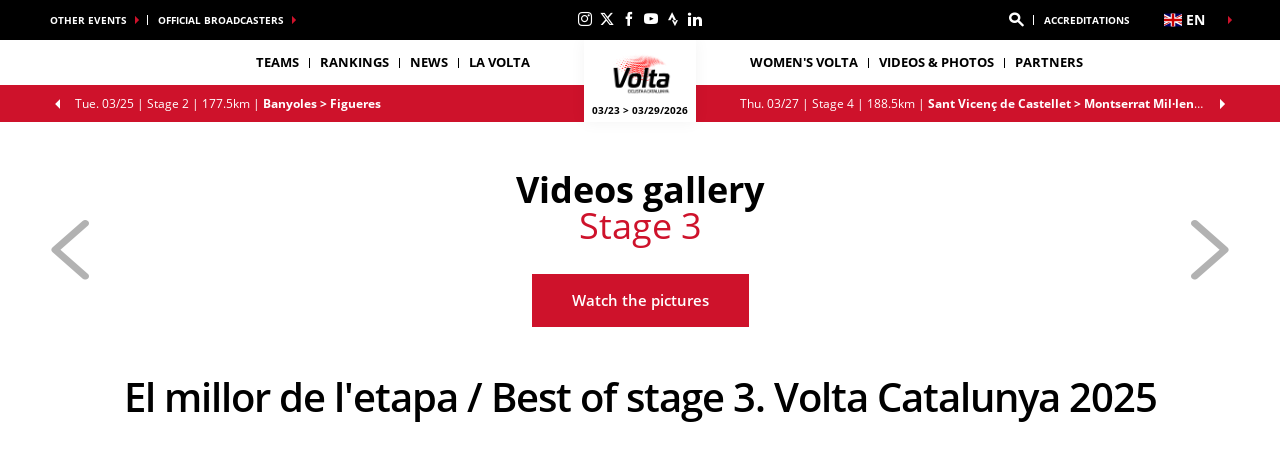

--- FILE ---
content_type: text/html; charset=UTF-8
request_url: https://www.voltacatalunya.cat/en/stage-3/video-gallery
body_size: 10171
content:
<!DOCTYPE html>
<html lang="en">
<head>
    <meta charset="utf-8" />
    <title>Videos Gallery stage Stage 3 - Viladecans The Style Outlets > La Molina  - Volta Ciclista a Catalunya 2025</title>
    <meta name="description" content="Official website of Volta Ciclista a Catalunya" />
<meta name="viewport" content="width=device-width, initial-scale=1" />
<meta name="image" content="https://www.voltacatalunya.cat/img/global/logo.png" />
<meta name="lang" content="en" />
<meta name="race" content="vcc" />
<meta name="year" content="2025" />
<meta name="pageKey" content="galerie::videos::etape-3" />
<meta property="viewport" content="width=device-width, initial-scale=1, minimum-scale=1, maximum-scale=1, user-scalable=no" />
<meta property="og:image" content="https://www.voltacatalunya.cat/img/global/logo-og.png" />
<meta property="og:type" content="website" />
<meta property="og:site-name" content="La Volta Ciclista a Catalunya 2025" />
<meta property="og:url" content="https://www.voltacatalunya.cat/en/stage-3/video-gallery" />
<meta property="og:title" content="Videos Gallery stage Stage 3 - Viladecans The Style Outlets &gt; La Molina  - Volta Ciclista a Catalunya 2025" />
<meta property="og:description" content="Official website of Volta Ciclista a Catalunya" />


            <link rel="icon" type="image/png" sizes="32x32" href="/favicon-32x32.png">
<link rel="icon" type="image/png" sizes="16x16" href="/favicon-16x16.png">
<link rel="shortcut icon" href="/favicon.ico" />
<link rel="apple-touch-icon" sizes="180x180" href="/apple-touch-icon.png" />
<meta name="apple-mobile-web-app-title" content="vcc" />
<link rel="manifest" href="/manifest.json" crossorigin="use-credentials"/>

    
    <!--[if lte IE 8]>
    <script src="http://html5shiv.googlecode.com/svn/trunk/html5.js"></script><![endif]-->

                <!-- Google Tag Manager -->
    <script>(function(w,d,s,l,i){w[l]=w[l]||[];w[l].push({'gtm.start':
                new Date().getTime(),event:'gtm.js'});var f=d.getElementsByTagName(s)[0],
            j=d.createElement(s),dl=l!='dataLayer'?'&l='+l:'';j.async=true;j.src=
            'https://www.googletagmanager.com/gtm.js?id='+i+dl;f.parentNode.insertBefore(j,f);
        })(window,document,'script','dataLayer','GTM-WN5XRZT');</script>
    <!-- End Google Tag Manager -->

    
    <script>
        var customEvents = {};
        window.fbAsyncInit = function () {
            // init the FB JS SDK

            FB.init({
                appId: 454906931320498,
                status: true,
                xfbml: true
            });
        };

        // Load the SDK asynchronously
        (function (d, s, id) {
            var js, fjs = d.getElementsByTagName(s)[0];
            if (d.getElementById(id)) {
                return;
            }
            js = d.createElement(s);
            js.id = id;
            js.src = "//connect.facebook.net/en_US/all.js";
            fjs.parentNode.insertBefore(js, fjs);
        }(document, 'script', 'facebook-jssdk'));

        function checkCookieForRedirect() {
            document.body.style.display = 'none';
            if (document.body.className.includes('hide-admin') && localStorage.getItem('_lang')) {
                localStorage.removeItem('_lang')
            }
            const lang = localStorage.getItem('_lang');
            if (/^\/[a-zA-Z]{2}(?:.+|$)/.test(window.location.pathname) && /^[a-zA-Z]{2}$/.test(lang)) {
                if (!(new RegExp('^\/' + lang + '(?:.+|$)')).test(window.location.pathname)) {
                    var link = document.querySelector('.header__lang__menu .nav__link[data-lang='+lang+']');
                    if (link) {
                        link = `${link.href}${window.location.search}`;
                        window.location.href = link;
                        return;
                    }
                }
            }
            document.body.style.display = 'block';
        }

        window.translations = {
            slidePrev: 'Previous slide',
            slideNext: 'Next slide'
        };
    </script>

    <!--<link href="https://fonts.googleapis.com/css?family=Open+Sans:400,400i,600,600i,700,700i" rel="stylesheet">-->
            <link rel="preload" href="/dist/js/scripts.jquery.6a7766d.js" as="script">
        <link rel="preload" href="/dist/css/4.style.63e60b2.css" as="style">
        <link rel="preload" href="/dist/css/10.style.9845746.css" as="style">
        <link rel="preload" href="/dist/css/7.style.a0bfc2f.css" as="style">
        <link rel="preload" href="/dist/js/scripts.vendor.9845746.js" as="script">
                    <link rel="preload" href="/dist/js/scripts.runtime.9505d11.js" as="script">
            <link rel="preload" href="/dist/js/scripts.vendors.90b9a54.js" as="script">
                <link rel="preload" href="/dist/js/scripts.main.a0bfc2f.js" as="script">
        <link href="/dist/css/4.style.63e60b2.css" rel="stylesheet">
        <link href="/dist/css/10.style.9845746.css" rel="stylesheet">
        <link href="/dist/css/7.style.a0bfc2f.css" rel="stylesheet">
            
            
<script>
    // Appel asynchrone au tag DFP
    var googletag = googletag || {};
    googletag.cmd = googletag.cmd || [];
    (function() {
        var gads = document.createElement("script");
        gads.async = true;
        gads.type = "text/javascript";
        var useSSL = "https:" == document.location.protocol;
        gads.src = (useSSL ? "https:" : "http:") + "//www.googletagservices.com/tag/js/gpt.js";
        var node =document.getElementsByTagName("script")[0];
        node.parentNode.insertBefore(gads, node);
    })();
    googletag.cmd.push(function() {

        var mp_bannierehaute = googletag.sizeMapping().
        addSize([0, 0], [[1, 1],[320, 50],[320, 100]]).
        addSize([728, 500], [[1, 1],[728, 90]]). // Tablet
        addSize([1000, 500], [[1, 1],[728, 90],[1000, 90],[1000, 250]]). // Desktop
        build();

        var AdUnit = '/366560878/ASO/VOLTA-CATALUNYA';
        googletag.defineSlot(AdUnit, [1, 1], 'dfp_banniere-haute').setTargeting('position', 'BANNIERE-HAUTE').defineSizeMapping(mp_bannierehaute).addService(googletag.pubads());
        googletag.defineSlot(AdUnit, [1, 1], 'dfp_banniere-basse').setTargeting('position', 'BANNIERE-BASSE').defineSizeMapping(mp_bannierehaute).addService(googletag.pubads());
        googletag.defineSlot(AdUnit, [1, 1], 'dfp_banniere-1').setTargeting('position', 'BANNIERE-1').defineSizeMapping(mp_bannierehaute).addService(googletag.pubads());
        googletag.defineSlot(AdUnit, [1, 1], 'dfp_banniere-2').setTargeting('position', 'BANNIERE-2').defineSizeMapping(mp_bannierehaute).addService(googletag.pubads());
        googletag.defineSlot(AdUnit, [1, 1], 'dfp_banniere-3').setTargeting('position', 'BANNIERE-3').defineSizeMapping(mp_bannierehaute).addService(googletag.pubads());
        googletag.defineSlot(AdUnit, [1, 1], 'dfp_banniere-cadet').setTargeting('position', 'BANNIERE-HAUTE').setTargeting('rubrique', 'cadet').defineSizeMapping(mp_bannierehaute).addService(googletag.pubads());
        googletag.defineSlot(AdUnit, [1, 1], 'dfp_banniere-jaune').setTargeting('position', 'BANNIERE-HAUTE').setTargeting('rubrique', 'maillotjaune').defineSizeMapping(mp_bannierehaute).addService(googletag.pubads());
        googletag.defineSlot(AdUnit, [1, 1], 'dfp_banniere-pois').setTargeting('position', 'BANNIERE-HAUTE').setTargeting('rubrique', 'maillotpois').defineSizeMapping(mp_bannierehaute).addService(googletag.pubads());
        googletag.defineSlot(AdUnit, [1, 1], 'dfp_banniere-vert').setTargeting('position', 'BANNIERE-HAUTE').setTargeting('rubrique', 'maillotvert').defineSizeMapping(mp_bannierehaute).addService(googletag.pubads());
        googletag.defineSlot(AdUnit, [1, 1], 'dfp_banniere-blanc').setTargeting('position', 'BANNIERE-HAUTE').setTargeting('rubrique', 'maillotblanc').defineSizeMapping(mp_bannierehaute).addService(googletag.pubads());
        googletag.defineSlot(AdUnit, [1, 1], 'dfp_banniere-securite').setTargeting('position', 'BANNIERE-HAUTE').setTargeting('rubrique', 'securite').defineSizeMapping(mp_bannierehaute).addService(googletag.pubads());
        googletag.defineSlot(AdUnit, [1, 1], 'dfp_banniere-surlaroute').setTargeting('position', 'BANNIERE-HAUTE').setTargeting('rubrique', 'surlaroute').defineSizeMapping(mp_bannierehaute).addService(googletag.pubads());
        googletag.defineSlot(AdUnit, [[300,250]], 'dfp_pave-1').setTargeting('position', 'PAVE-1').addService(googletag.pubads());
        googletag.defineSlot(AdUnit, [[300,250]], 'dfp_pave-2').setTargeting('position', 'PAVE-2').addService(googletag.pubads());
        googletag.defineSlot(AdUnit, [[300,250]], 'dfp_pave-3').setTargeting('position', 'PAVE-3').addService(googletag.pubads());
        googletag.defineSlot(AdUnit, [[300,250]], 'dfp_pave-4').setTargeting('position', 'PAVE-4').addService(googletag.pubads());
        googletag.defineSlot(AdUnit, [[300,250]], 'dfp_pave-5').setTargeting('position', 'PAVE-5').addService(googletag.pubads());
        googletag.defineSlot(AdUnit, [[300,250]], 'dfp_pave-6').setTargeting('position', 'PAVE-6').addService(googletag.pubads());
        googletag.defineSlot(AdUnit, [[300,250]], 'dfp_pave-7').setTargeting('position', 'PAVE-7').addService(googletag.pubads());
        googletag.defineSlot(AdUnit, [[300,250]], 'dfp_chronometreur').setTargeting('position', 'CHRONOMETREUR').addService(googletag.pubads());
        googletag.defineSlot(AdUnit, [[1,1]], 'dfp_background').setTargeting('position', 'BACKGROUND').addService(googletag.pubads());
        
        /* Capping */

        // set interstitiel if not capped
        (function() {
            const CAPPING_KEY = 'interstitielClosedAt';
            const CAPPING_DELAY = 60 * 60 * 1000;
            const ts = localStorage.getItem(CAPPING_KEY);
            const isCapped = ts && (Date.now() - parseInt(ts, 10) < CAPPING_DELAY);

            if (!isCapped) {
                googletag.defineOutOfPageSlot(AdUnit, 'dfp_interstitiel')
                  .setTargeting('position', 'INTERSTITIEL')
                  .addService(googletag.pubads());
            } else {
                console.log('[DFP] Interstitiel no loaded : capping ON');
            }
        })();

        // set capping event on close
        document.body.addEventListener('click', function(event) {
            const close = event.target.closest('#croixFermee');
            if (close) {
                localStorage.setItem('interstitielClosedAt', Date.now().toString());
                console.log('[DFP] Interstitiel closed : capping saved');
            }
        });
        
        // Targeting key/value
        googletag.pubads().setTargeting('lang', 'EN');
        googletag.pubads().setTargeting('pagetype', 'DEFAULT');
                googletag.pubads().setTargeting('xtpage', ['galerie', 'videos', '[StageRaw]']);

        if (window.location.hash !== '') {
            googletag.pubads().setTargeting('preview', window.location.hash.replace('#',''));
        }
        
        // Targeting general
        googletag.pubads().collapseEmptyDivs(true);
        googletag.pubads().enableSingleRequest();
        // googletag.pubads().disableInitialLoad();
        googletag.enableServices();
    });
</script>


            
            
                        
    <link rel="alternate" hreflang="es" href="/es/etapa-3/galeria-video"/>
                        
    <link rel="alternate" hreflang="ca" href="/ca/l-etapa-3/galeria-de-v%C3%ADdeo"/>

    
</head>


<body class="page gallery stage is-piano-analytics has-countdown"
data-countdown="2026/03/23 12:30:00" data-timezone="Europe/Madrid"
data-cookie-referer="_page_alias_cycling_sports_bundle_stage_video_gallery"
    data-privacy="true"
data-analytics-site="595821"
data-analytics-page="galerie::videos::etape-3"
>


        <!-- Google Tag Manager (noscript) -->
    <noscript><iframe src="https://www.googletagmanager.com/ns.html?id=GTM-WN5XRZT"
                      height="0" width="0" style="display:none;visibility:hidden"></iframe></noscript>
    <!-- End Google Tag Manager (noscript) -->


                 

                        

<aside id="aside-menu" class="burgerMenu hidden--lg js-burger">
    <script>
        if (window.innerWidth >= 1280) {
            var $asideMenu = document.getElementById('aside-menu');
            $asideMenu.remove();
        }
    </script>
    <div class="burgerMenu__scroll">
        <div class="burgerMenu__header hidden--lg">
            <div class="is-left">
                <a class="burgerButton burgerButton--close is-ibl js-burger-button">
                    <span class="burgerButton__bar burgerButton__bar--1"></span>
                    <span class="burgerButton__bar burgerButton__bar--2"></span>
                    <span class="burgerButton__bar burgerButton__bar--3"></span>
                </a>
                <h2 class="burgerMenu__title is-ibl">Menu</h2>
            </div>
            <div class="is-right">
                
        
<a class="burgerMenu__logo" href="/" title="Home">
    <img class="lazyItem js-lazy"
        src="[data-uri]"
        data-src="/img/dyn/event/1.png|/img/dyn/event/1@2x.png"
        alt="vcc" width="75">
</a>
            </div>
        </div>
                    
<form role="search" action="/en/search/*query*" method="GET" class="nav__search__form search">
    <a role="button" aria-label="Search" class="nav__search__icon js-btn-search icon icon--search" href="#" data-xtclick="header-top::nav-search::search" data-clicktype="A"></a>
    <input class="nav__search__input" role="searchbox" aria-label="Enter your search" type="text" name="q" placeholder="Search">
</form>
                <div class="burgerMenu__section">
            <div class="header__navigation" role="navigation">
                                      <ul class="nav">
                                    
            
                                        
                                                    <li class="dropdown nav__item js-dropdown-subnav">
    <a class="nav__link js-dropdown" data-toggle="dropdown" id="menu-nav-teams-mobile" aria-haspopup="true" role="button" data-target="dropdown-teams-mobile" href="/en/team/ACT/ag2r-citroen-team" data-xtclick="header::navigation::teams" data-clicktype="A">Teams</a>
</li>
                    
            
                                        
                                                            <li class="nav__item">
    <a class="nav__link js-nav-item" href="/en/rankings" target="_self" data-xtclick="header::navigation::rankings" data-clicktype="N">Rankings</a>
</li>
                    
            
                                        
                                                            <li class="nav__item">
    <a class="nav__link js-nav-item" href="/en/news" target="_self" data-xtclick="header::navigation::news" data-clicktype="N">News</a>
</li>
                    
            
                                        
                                                    <li class="dropdown nav__item js-dropdown-subnav">
    <a class="nav__link js-dropdown" data-toggle="dropdown" id="menu-nav-3-mobile" aria-haspopup="true" role="button" data-target="dropdown-3-mobile" href="/en/news" data-xtclick="header::navigation::la-volta" data-clicktype="A">La Volta</a>
</li>
                    
            
                                        
                                                            <li class="nav__item">
    <a class="nav__link js-nav-item" href="/en/women-s-volta" target="_self" data-xtclick="header::navigation::women-s-volta" data-clicktype="N">Women&#039;s Volta</a>
</li>
                    
            
                                        
                                                            <li class="nav__item">
    <a class="nav__link js-nav-item" href="/en/home-gallery" target="_self" data-xtclick="header::navigation::videos-photos" data-clicktype="N">Videos &amp; photos</a>
</li>
                    
            
                                        
                                                            <li class="nav__item">
    <a class="nav__link js-nav-item" href="/en/the-race/partners" target="_self" data-xtclick="header::navigation::partners" data-clicktype="N">Partners</a>
</li>
            </ul>
                                                            <div class="dropdown__menu subnav subnav--simple js-dropdown-menu flexbox" aria-labelledby="menu-nav-3-mobile" role="menu" data-target="dropdown-3-mobile">
                <div class="subnav__header flexbox__header">
                    <a class="burgerButton burgerButton--prev is-ibl" role="button" data-xtclick="header::burger::prev" data-clicktype="A">
                        <span class="burgerButton__bar burgerButton__bar--1"></span>
                        <span class="burgerButton__bar burgerButton__bar--3"></span>
                    </a>
                    <h2 class="subnav__title is-ibl">La Volta</h2>
                </div>
                <div class="container flexbox__container js-scroll-watcher">
                    <div class="row">
                        <ul class="list">
                                                            <li class="subnav__item">
                                    <a class="subnav__link" href="/en/the-race/sporting-stakes" data-xtclick="dropdown-menu::subnav-link::sporting-stakes-rules" data-clicktype="N">Sporting stakes &amp; Rules</a>
                                </li>
                                                            <li class="subnav__item">
                                    <a class="subnav__link" href="/en/the-race/key-figure" data-xtclick="dropdown-menu::subnav-link::key-figures" data-clicktype="N">Key Figures</a>
                                </li>
                                                            <li class="subnav__item">
                                    <a class="subnav__link" href="/en/the-race/organization" data-xtclick="dropdown-menu::subnav-link::organization" data-clicktype="N">Organization</a>
                                </li>
                                                            <li class="subnav__item">
                                    <a class="subnav__link" href="/en/the-race/entity" data-xtclick="dropdown-menu::subnav-link::entity" data-clicktype="N">Entity</a>
                                </li>
                                                            <li class="subnav__item">
                                    <a class="subnav__link" href="/en/history" data-xtclick="dropdown-menu::subnav-link::history" data-clicktype="N">History</a>
                                </li>
                                                            <li class="subnav__item">
                                    <a class="subnav__link" href="/en/palmares" data-xtclick="dropdown-menu::subnav-link::list-of-winners" data-clicktype="N">LIST OF WINNERS</a>
                                </li>
                                                            <li class="subnav__item">
                                    <a class="subnav__link" href="https://voltacatalunyafemenina.cat/wp-content/uploads/2025/03/VC25_LLIBRE-RUTA_INTERACTIU.pdf" data-xtclick="dropdown-menu::subnav-link::2025-roadbook" data-clicktype="N">2025 Roadbook</a>
                                </li>
                                                            <li class="subnav__item">
                                    <a class="subnav__link" href="/en/the-race/landscapes-of-the-day" data-xtclick="dropdown-menu::subnav-link::landscape-of-the-day" data-clicktype="N">Landscape of the day</a>
                                </li>
                                                    </ul>
                    </div>
                </div>
            </div>
                                                
                                                    
    
<div id="19e53b82a3dc0e3c7cbea1f8cd6a6b5e7">
        
        <script>
            (function() {
                var trigger = function(){
                    var xhttp = new XMLHttpRequest();
                    if (typeof asyncBlockWillLoad !== 'undefined') {
                        asyncBlockWillLoad('19e53b82a3dc0e3c7cbea1f8cd6a6b5e7', 'cycling_sport.block.service.stages_menu');
                    }
                    xhttp.onreadystatechange = function() {
                        if (this.readyState === 4 && this.status === 200) {
                            asyncBlockLoaded('19e53b82a3dc0e3c7cbea1f8cd6a6b5e7', 'cycling_sport.block.service.stages_menu', this.responseText);
                        }
                    };

                    xhttp.open("GET", "/en/ajax-block/cycling_sport.block.service.stages_menu/%7B%22menu%22:%22route%22,%22isMobile%22:true%7D/72e4b3e3006185202cb08804067f9695", true);
                    xhttp.send();
                };
                                    var eventName = 'route-mobile';
                    var newEvent;
                    if (!customEvents[eventName]) {
                        newEvent = document.createEvent('Event');
                        newEvent.initEvent(eventName, true, true);
                        customEvents[eventName] = newEvent;
                    }
                    document.body.addEventListener(eventName, function() {
                        trigger();
                    });
                
            })()

        </script>
</div>

    
<div id="18e3016f6a29b382c9bc921a34b83d37a">
        
        <script>
            (function() {
                var trigger = function(){
                    var xhttp = new XMLHttpRequest();
                    if (typeof asyncBlockWillLoad !== 'undefined') {
                        asyncBlockWillLoad('18e3016f6a29b382c9bc921a34b83d37a', 'cycling_sport.block.service.teams');
                    }
                    xhttp.onreadystatechange = function() {
                        if (this.readyState === 4 && this.status === 200) {
                            asyncBlockLoaded('18e3016f6a29b382c9bc921a34b83d37a', 'cycling_sport.block.service.teams', this.responseText);
                        }
                    };

                    xhttp.open("GET", "/en/ajax-block/cycling_sport.block.service.teams/%7B%22menu%22:%22teams%22,%22isMobile%22:true%7D/5e4ca06ae929d23ae335528a4cf81007", true);
                    xhttp.send();
                };
                                    var eventName = 'teams-mobile';
                    var newEvent;
                    if (!customEvents[eventName]) {
                        newEvent = document.createEvent('Event');
                        newEvent.initEvent(eventName, true, true);
                        customEvents[eventName] = newEvent;
                    }
                    document.body.addEventListener(eventName, function() {
                        trigger();
                    });
                
            })()

        </script>
</div>

    
<div id="1c89db1c4f76750022f6de9ba7d8687ce">
        
        <script>
            (function() {
                var trigger = function(){
                    var xhttp = new XMLHttpRequest();
                    if (typeof asyncBlockWillLoad !== 'undefined') {
                        asyncBlockWillLoad('1c89db1c4f76750022f6de9ba7d8687ce', 'cycling_sport.block.service.stages_menu');
                    }
                    xhttp.onreadystatechange = function() {
                        if (this.readyState === 4 && this.status === 200) {
                            asyncBlockLoaded('1c89db1c4f76750022f6de9ba7d8687ce', 'cycling_sport.block.service.stages_menu', this.responseText);
                        }
                    };

                    xhttp.open("GET", "/en/ajax-block/cycling_sport.block.service.stages_menu/%7B%22menu%22:%22tourism%22,%22isMobile%22:true%7D/a471ae73548f3811b3d7fad0a0c4500b", true);
                    xhttp.send();
                };
                                    var eventName = 'tourism-mobile';
                    var newEvent;
                    if (!customEvents[eventName]) {
                        newEvent = document.createEvent('Event');
                        newEvent.initEvent(eventName, true, true);
                        customEvents[eventName] = newEvent;
                    }
                    document.body.addEventListener(eventName, function() {
                        trigger();
                    });
                
            })()

        </script>
</div>

                            </div>
        </div>
        <div class="burgerMenu__section">
                            
<ul class="col--lg--5 nav reorder__item--before is-alignLeft js-empty">
                                                                                            
<li class="dropdown nav__item js-dropdown-subnav"><a class="nav__link nav__link--arrow js-dropdown" id="top-item-otherRaces-mobile" data-toggle="dropdown" aria-haspopup="true" role="button" data-target="dropdown-top-otherRaces-mobile" href="#" data-xtclick="header::navigation::other-events" data-clicktype="A">
        Other events
            </a></li>                                                                                            
<li class="dropdown nav__item js-dropdown-subnav"><a class="nav__link nav__link--arrow js-dropdown" id="top-item-broadcasters-mobile" data-toggle="dropdown" aria-haspopup="true" role="button" data-target="dropdown-top-broadcasters-mobile" href="#" data-xtclick="header::navigation::official-broadcasters" data-clicktype="A">
        Official broadcasters
            </a></li>                                </ul>
<ul class="col--xs--12 col--lg--5 nav is-alignRight js-empty">
        

<li class="nav__item nav__search js-nav-search">
    <form role="search" action="/en/search/*query*" method="GET" class="nav__search__form search">
        <a role="button" aria-label="Search" class="nav__link nav__search__icon js-btn-search icon icon--search" href="#" data-xtclick="header-top::nav-search::search" data-clicktype="A"></a>
        <div class="nav__search__block">
            <input class="nav__search__input" role="searchbox" aria-label="Enter your search" type="text" name="q" placeholder="Search">
            <span class="nav__search__close js-nav-search-close icon icon--close"></span>
        </div>
    </form>
</li>

                                                                                            
<li class="nav__item"><a class="nav__link js-connect" href="/en/acreditacions" target="_self" data-xtclick="header::navigation::accreditations" data-clicktype="N">
        ACCREDITATIONS
            </a></li>                    
    </ul>
<script>
    if (window.innerWidth < 1280) {
        var $headerTopMenu = document.getElementById('header-top-menu');
        if (typeof($headerTopMenu) != 'undefined' && $headerTopMenu != null) {
            for (var i = 0; i < 3; i++) {
                var $jsEmptyElt = $headerTopMenu.getElementsByClassName('js-empty')[i];
                if (typeof($jsEmptyElt) != 'undefined' && $jsEmptyElt != null) {
                    $jsEmptyElt.innerHTML = '';
                }
            }
        }
    }
</script>
                                                                    
<div id="1459d1241014a91fee221cf6f684891d0">
        
        <script>
            (function() {
                var trigger = function(){
                    var xhttp = new XMLHttpRequest();
                    if (typeof asyncBlockWillLoad !== 'undefined') {
                        asyncBlockWillLoad('1459d1241014a91fee221cf6f684891d0', 'core_other_event.block.service.other_events');
                    }
                    xhttp.onreadystatechange = function() {
                        if (this.readyState === 4 && this.status === 200) {
                            asyncBlockLoaded('1459d1241014a91fee221cf6f684891d0', 'core_other_event.block.service.other_events', this.responseText);
                        }
                    };

                    xhttp.open("GET", "/en/ajax-block/core_other_event.block.service.other_events/%7B%22isMobile%22:true%7D/3592c44c60ff48433d98e369c1743fe1", true);
                    xhttp.send();
                };
                                    var eventName = 'otherRaces-mobile';
                    var newEvent;
                    if (!customEvents[eventName]) {
                        newEvent = document.createEvent('Event');
                        newEvent.initEvent(eventName, true, true);
                        customEvents[eventName] = newEvent;
                    }
                    document.body.addEventListener(eventName, function() {
                        trigger();
                    });
                
            })()

        </script>
</div>
                                                                        
<div id="1497a95be5eb8e0152112e3a1e467cd78">
        
        <script>
            (function() {
                var trigger = function(){
                    var xhttp = new XMLHttpRequest();
                    if (typeof asyncBlockWillLoad !== 'undefined') {
                        asyncBlockWillLoad('1497a95be5eb8e0152112e3a1e467cd78', 'core_broadcasters.block.service.broadcasters');
                    }
                    xhttp.onreadystatechange = function() {
                        if (this.readyState === 4 && this.status === 200) {
                            asyncBlockLoaded('1497a95be5eb8e0152112e3a1e467cd78', 'core_broadcasters.block.service.broadcasters', this.responseText);
                        }
                    };

                    xhttp.open("GET", "/en/ajax-block/core_broadcasters.block.service.broadcasters/%7B%22isMobile%22:true%7D/84aed65122cc53b17d0a4b002476e3de", true);
                    xhttp.send();
                };
                                    var eventName = 'broadcasters-mobile';
                    var newEvent;
                    if (!customEvents[eventName]) {
                        newEvent = document.createEvent('Event');
                        newEvent.initEvent(eventName, true, true);
                        customEvents[eventName] = newEvent;
                    }
                    document.body.addEventListener(eventName, function() {
                        trigger();
                    });
                
            })()

        </script>
</div>
                                                                    
                    </div>
    </div>
    <div class="burgerMenu__aside js-burger-aside">
        
<ul class="col--lg--2 header__social reorder__item--before visible--lg">
                        <li class="header__social__item">
                <a href="https://www.instagram.com/voltacatalunya/"
                   aria-label="Instagram: Open in a new window"
                                                target="_blank"
                                       class="icon icon--instagram" data-xtclick="header-top::header-social::instagram" data-clicktype="N"></a>
            </li>
                    <li class="header__social__item">
                <a href="http://www.twitter.com/voltacatalunya"
                   aria-label="Twitter: Open in a new window"
                                                target="_blank"
                                       class="icon icon--twitter" data-xtclick="header-top::header-social::twitter" data-clicktype="N"></a>
            </li>
                    <li class="header__social__item">
                <a href="http://www.facebook.com/pages/Volta-Ciclista-a-Catalunya-AE/170638054264"
                   aria-label="Facebook: Open in a new window"
                                                target="_blank"
                                       class="icon icon--facebook" data-xtclick="header-top::header-social::facebook" data-clicktype="N"></a>
            </li>
                    <li class="header__social__item">
                <a href="https://www.youtube.com/channel/UC6Lz8cQdGei1Z60Sfe7QUJQ?view_as=subscriber"
                   aria-label="Youtube: Open in a new window"
                                                target="_blank"
                                       class="icon icon--youtube" data-xtclick="header-top::header-social::youtube" data-clicktype="N"></a>
            </li>
                    <li class="header__social__item">
                <a href="https://www.strava.com/clubs/950535"
                   aria-label="Strava: Open in a new window"
                                                target="_blank"
                                       class="icon icon--strava" data-xtclick="header-top::header-social::strava" data-clicktype="N"></a>
            </li>
                    <li class="header__social__item">
                <a href="https://www.linkedin.com/company/voltacatalunya/"
                   aria-label="Linkedin: Open in a new window"
                                                target="_blank"
                                       class="icon icon--linkedin" data-xtclick="header-top::header-social::linkedin" data-clicktype="N"></a>
            </li>
            </ul>

    </div>
</aside>

                        <header class="header">
    <div class="desktopMenu">
                
                    

<div id="header-top-menu" class="header__secondary"><div class="container"><div class="row reorder is-relative"><ul class="col--lg--5 nav reorder__item--before is-alignLeft js-empty"><li class="dropdown nav__item js-dropdown-subnav"><a class="nav__link nav__link--arrow js-dropdown" id="top-item-otherRaces" data-toggle="dropdown" aria-haspopup="true" role="button" data-target="dropdown-top-otherRaces" href="#" data-xtclick="header::navigation::other-events" data-clicktype="A">
        Other events
            </a></li><li class="dropdown nav__item js-dropdown-subnav"><a class="nav__link nav__link--arrow js-dropdown" id="top-item-broadcasters" data-toggle="dropdown" aria-haspopup="true" role="button" data-target="dropdown-top-broadcasters" href="#" data-xtclick="header::navigation::official-broadcasters" data-clicktype="A">
        Official broadcasters
            </a></li></ul><ul class="col--xs--12 col--lg--5 nav is-alignRight js-empty"><li class="nav__item nav__search js-nav-search"><form role="search" action="/en/search/*query*" method="GET" class="nav__search__form search"><a role="button" aria-label="Search" class="nav__link nav__search__icon js-btn-search icon icon--search" href="#" data-xtclick="header-top::nav-search::search" data-clicktype="A"></a><div class="nav__search__block"><input class="nav__search__input" role="searchbox" aria-label="Enter your search" type="text" name="q" placeholder="Search"><span class="nav__search__close js-nav-search-close icon icon--close"></span></div></form></li><li class="nav__item"><a class="nav__link js-connect" href="/en/acreditacions" target="_self" data-xtclick="header::navigation::accreditations" data-clicktype="N">
        ACCREDITATIONS
            </a></li></ul><script>
    if (window.innerWidth < 1280) {
        var $headerTopMenu = document.getElementById('header-top-menu');
        if (typeof($headerTopMenu) != 'undefined' && $headerTopMenu != null) {
            for (var i = 0; i < 3; i++) {
                var $jsEmptyElt = $headerTopMenu.getElementsByClassName('js-empty')[i];
                if (typeof($jsEmptyElt) != 'undefined' && $jsEmptyElt != null) {
                    $jsEmptyElt.innerHTML = '';
                }
            }
        }
    }
</script><ul class="col--lg--2 header__social reorder__item--before visible--lg"><li class="header__social__item"><a href="https://www.instagram.com/voltacatalunya/"
                   aria-label="Instagram: Open in a new window"
                                                target="_blank"
                                       class="icon icon--instagram" data-xtclick="header-top::header-social::instagram" data-clicktype="N"></a></li><li class="header__social__item"><a href="http://www.twitter.com/voltacatalunya"
                   aria-label="Twitter: Open in a new window"
                                                target="_blank"
                                       class="icon icon--twitter" data-xtclick="header-top::header-social::twitter" data-clicktype="N"></a></li><li class="header__social__item"><a href="http://www.facebook.com/pages/Volta-Ciclista-a-Catalunya-AE/170638054264"
                   aria-label="Facebook: Open in a new window"
                                                target="_blank"
                                       class="icon icon--facebook" data-xtclick="header-top::header-social::facebook" data-clicktype="N"></a></li><li class="header__social__item"><a href="https://www.youtube.com/channel/UC6Lz8cQdGei1Z60Sfe7QUJQ?view_as=subscriber"
                   aria-label="Youtube: Open in a new window"
                                                target="_blank"
                                       class="icon icon--youtube" data-xtclick="header-top::header-social::youtube" data-clicktype="N"></a></li><li class="header__social__item"><a href="https://www.strava.com/clubs/950535"
                   aria-label="Strava: Open in a new window"
                                                target="_blank"
                                       class="icon icon--strava" data-xtclick="header-top::header-social::strava" data-clicktype="N"></a></li><li class="header__social__item"><a href="https://www.linkedin.com/company/voltacatalunya/"
                   aria-label="Linkedin: Open in a new window"
                                                target="_blank"
                                       class="icon icon--linkedin" data-xtclick="header-top::header-social::linkedin" data-clicktype="N"></a></li></ul><div class="dropdown nav__item header__lang"><a href="#" class="nav__link nav__link--arrow js-dropdown dropdown__toggle js-display-click" id="nav-lang-en" data-toggle="dropdown" aria-haspopup="true" role="button" data-xtclick="header::langue"><span class="flag js-display-lazy" data-class="flag--en"></span><span class="is-ibl header__lang__label">en</span></a><div class="dropdown__menu header__lang__menu" aria-labelledby="nav-lang-en" role="menu"><ul class="header__lang__list"><li class="dropdown__menu__item" data-lang="es"><a class="dropdown__menu__link nav__link" href="/es/etapa-3/galeria-video" data-lang="es"><span class="flag js-display-lazy" data-class="flag--es"></span><span class="is-ibl header__lang__label">es</span></a></li><li class="dropdown__menu__item" data-lang="ca"><a class="dropdown__menu__link nav__link" href="/ca/l-etapa-3/galeria-de-v%C3%ADdeo" data-lang="ca"><span class="flag js-display-lazy" data-class="flag--cat"></span><span class="is-ibl header__lang__label">cat</span></a></li></ul><script>
            checkCookieForRedirect();
        </script></div></div></div></div><div id="17caf18dcefa35e66d53da4005beb40f6"><script>
            (function() {
                var trigger = function(){
                    var xhttp = new XMLHttpRequest();
                    if (typeof asyncBlockWillLoad !== 'undefined') {
                        asyncBlockWillLoad('17caf18dcefa35e66d53da4005beb40f6', 'core_other_event.block.service.other_events');
                    }
                    xhttp.onreadystatechange = function() {
                        if (this.readyState === 4 && this.status === 200) {
                            asyncBlockLoaded('17caf18dcefa35e66d53da4005beb40f6', 'core_other_event.block.service.other_events', this.responseText);
                        }
                    };

                    xhttp.open("GET", "/en/ajax-block/core_other_event.block.service.other_events/%5B%5D/f858ac6f79f9db5808b30df7c43acb51", true);
                    xhttp.send();
                };
                                    var eventName = 'otherRaces';
                    var newEvent;
                    if (!customEvents[eventName]) {
                        newEvent = document.createEvent('Event');
                        newEvent.initEvent(eventName, true, true);
                        customEvents[eventName] = newEvent;
                    }
                    document.body.addEventListener(eventName, function() {
                        trigger();
                    });
                
            })()

        </script></div><div id="12cef721df34a1184e80c0a92915a7634"><script>
            (function() {
                var trigger = function(){
                    var xhttp = new XMLHttpRequest();
                    if (typeof asyncBlockWillLoad !== 'undefined') {
                        asyncBlockWillLoad('12cef721df34a1184e80c0a92915a7634', 'core_broadcasters.block.service.broadcasters');
                    }
                    xhttp.onreadystatechange = function() {
                        if (this.readyState === 4 && this.status === 200) {
                            asyncBlockLoaded('12cef721df34a1184e80c0a92915a7634', 'core_broadcasters.block.service.broadcasters', this.responseText);
                        }
                    };

                    xhttp.open("GET", "/en/ajax-block/core_broadcasters.block.service.broadcasters/%5B%5D/5b62aad7da3d86146941642578b76ce9", true);
                    xhttp.send();
                };
                                    var eventName = 'broadcasters';
                    var newEvent;
                    if (!customEvents[eventName]) {
                        newEvent = document.createEvent('Event');
                        newEvent.initEvent(eventName, true, true);
                        customEvents[eventName] = newEvent;
                    }
                    document.body.addEventListener(eventName, function() {
                        trigger();
                    });
                
            })()

        </script></div></div>
        
        <div class="header__navigation" role="navigation">
                                                            <a class="burgerButton js-burger-button" data-xtclick="header::burger::menu" data-clicktype="A">
    <span class="burgerButton__bar burgerButton__bar--1"></span>
    <span class="burgerButton__bar burgerButton__bar--2"></span>
    <span class="burgerButton__bar burgerButton__bar--3"></span>
</a>
<div id="header-menu" class="container">
    <div class="row">
        <div class="col--lg--5 header__col--left">
            <ul class="nav is-alignRight is-ibl visible--lg"><li class="dropdown nav__item js-dropdown-subnav"><a class="nav__link js-dropdown" data-toggle="dropdown" id="menu-nav-teams" aria-haspopup="true" role="button" data-target="dropdown-teams" href="/en/team/ACT/ag2r-citroen-team" data-xtclick="header::navigation::teams" data-clicktype="A">Teams</a></li><li class="nav__item"><a class="nav__link js-nav-item" href="/en/rankings" target="_self" data-xtclick="header::navigation::rankings" data-clicktype="N">Rankings</a></li><li class="nav__item"><a class="nav__link js-nav-item" href="/en/news" target="_self" data-xtclick="header::navigation::news" data-clicktype="N">News</a></li><li class="dropdown nav__item js-dropdown-subnav"><a class="nav__link js-dropdown" data-toggle="dropdown" id="menu-nav-3" aria-haspopup="true" role="button" data-target="dropdown-3" href="/en/news" data-xtclick="header::navigation::la-volta" data-clicktype="A">La Volta</a></li></ul>        </div>
                    
        



<div class="col--lg--2 header__col--center">
    <div class="clearfix is-relative--lg headerBrand__wrapper">
        <div class="headerBrand clearfix">
            <a class="headerBrand__link" href="/en">
                <div class="headerBrand__title">
                    <img class="headerBrand__image lazyItem js-lazy"
                         src="[data-uri]"
                         data-src="/img/dyn/event/1.png|/img/dyn/event/1@2x.png"
                         alt="Website logo">
                </div>
                <span class="header__date">
                                                            03/23
                        >
                                            03/29/2026
                                </span>
            </a>
                    </div>
    </div>
</div>


                <div class="col--lg--5 header__col--right visible--lg">
            <ul class="nav"><li class="nav__item"><a class="nav__link js-nav-item" href="/en/women-s-volta" target="_self" data-xtclick="header::navigation::women-s-volta" data-clicktype="N">Women&#039;s Volta</a></li><li class="nav__item"><a class="nav__link js-nav-item" href="/en/home-gallery" target="_self" data-xtclick="header::navigation::videos-photos" data-clicktype="N">Videos &amp; photos</a></li><li class="nav__item"><a class="nav__link js-nav-item" href="/en/the-race/partners" target="_self" data-xtclick="header::navigation::partners" data-clicktype="N">Partners</a></li></ul>        </div>
    </div>
    <script>
        if (window.innerWidth < 1280) {
            var $headerMenu = document.getElementById('header-menu');
            if (typeof($headerMenu) != 'undefined' && $headerMenu != null) {
                for (var i = 0; i < 3; i++) {
                    var $emptyElt = $headerMenu.getElementsByClassName('visible--lg')[i];
                    if(typeof($emptyElt) != 'undefined' && $emptyElt != null) {
                        $emptyElt.innerHTML = '';
                    }
                }
            }
        }
    </script>
</div>

                                                            <div class="dropdown__menu subnav subnav--simple js-dropdown-menu flexbox" role="menu" aria-labelledby="menu-nav-3" data-target="dropdown-3">
                <div class="subnav__header flexbox__header">
                    <a class="burgerButton burgerButton--prev is-ibl" role="button">
                        <span class="burgerButton__bar burgerButton__bar--1"></span>
                        <span class="burgerButton__bar burgerButton__bar--3"></span>
                    </a>
                    <h2 class="subnav__title is-ibl">La Volta</h2>
                </div>
                <div class="container flexbox__container js-scroll-watcher">
                    <div class="row">
                        <ul class="list">
                                                            <li class="subnav__item">
                                    <a class="subnav__link" href="/en/the-race/sporting-stakes" data-xtclick="dropdown-menu::subnav-link::sporting-stakes-rules" data-clicktype="N">Sporting stakes &amp; Rules</a>
                                </li>
                                                            <li class="subnav__item">
                                    <a class="subnav__link" href="/en/the-race/key-figure" data-xtclick="dropdown-menu::subnav-link::key-figures" data-clicktype="N">Key Figures</a>
                                </li>
                                                            <li class="subnav__item">
                                    <a class="subnav__link" href="/en/the-race/organization" data-xtclick="dropdown-menu::subnav-link::organization" data-clicktype="N">Organization</a>
                                </li>
                                                            <li class="subnav__item">
                                    <a class="subnav__link" href="/en/the-race/entity" data-xtclick="dropdown-menu::subnav-link::entity" data-clicktype="N">Entity</a>
                                </li>
                                                            <li class="subnav__item">
                                    <a class="subnav__link" href="/en/history" data-xtclick="dropdown-menu::subnav-link::history" data-clicktype="N">History</a>
                                </li>
                                                            <li class="subnav__item">
                                    <a class="subnav__link" href="/en/palmares" data-xtclick="dropdown-menu::subnav-link::list-of-winners" data-clicktype="N">LIST OF WINNERS</a>
                                </li>
                                                            <li class="subnav__item">
                                    <a class="subnav__link" href="https://voltacatalunyafemenina.cat/wp-content/uploads/2025/03/VC25_LLIBRE-RUTA_INTERACTIU.pdf" target="_blank" data-xtclick="dropdown-menu::subnav-link::2025-roadbook" data-clicktype="N">2025 Roadbook</a>
                                </li>
                                                            <li class="subnav__item">
                                    <a class="subnav__link" href="/en/the-race/landscapes-of-the-day" data-xtclick="dropdown-menu::subnav-link::landscape-of-the-day" data-clicktype="N">Landscape of the day</a>
                                </li>
                                                    </ul>
                    </div>
                </div>
            </div>
                                                

            
                            
    
<div id="14d19e97ef734246bc9b3fbceb124856d">
        
        <script>
            (function() {
                var trigger = function(){
                    var xhttp = new XMLHttpRequest();
                    if (typeof asyncBlockWillLoad !== 'undefined') {
                        asyncBlockWillLoad('14d19e97ef734246bc9b3fbceb124856d', 'cycling_sport.block.service.stages_menu');
                    }
                    xhttp.onreadystatechange = function() {
                        if (this.readyState === 4 && this.status === 200) {
                            asyncBlockLoaded('14d19e97ef734246bc9b3fbceb124856d', 'cycling_sport.block.service.stages_menu', this.responseText);
                        }
                    };

                    xhttp.open("GET", "/en/ajax-block/cycling_sport.block.service.stages_menu/%7B%22menu%22:%22route%22%7D/7f9c402e3372c06c6ff9cec6b7c9b806", true);
                    xhttp.send();
                };
                                    var eventName = 'route';
                    var newEvent;
                    if (!customEvents[eventName]) {
                        newEvent = document.createEvent('Event');
                        newEvent.initEvent(eventName, true, true);
                        customEvents[eventName] = newEvent;
                    }
                    document.body.addEventListener(eventName, function() {
                        trigger();
                    });
                
            })()

        </script>
</div>

    
<div id="1a8699ba981b4739af51498df58adf4c5">
        
        <script>
            (function() {
                var trigger = function(){
                    var xhttp = new XMLHttpRequest();
                    if (typeof asyncBlockWillLoad !== 'undefined') {
                        asyncBlockWillLoad('1a8699ba981b4739af51498df58adf4c5', 'cycling_sport.block.service.teams');
                    }
                    xhttp.onreadystatechange = function() {
                        if (this.readyState === 4 && this.status === 200) {
                            asyncBlockLoaded('1a8699ba981b4739af51498df58adf4c5', 'cycling_sport.block.service.teams', this.responseText);
                        }
                    };

                    xhttp.open("GET", "/en/ajax-block/cycling_sport.block.service.teams/%7B%22menu%22:%22teams%22%7D/2bc3d3d428168b47c2c7c01334a79d60", true);
                    xhttp.send();
                };
                                    var eventName = 'teams';
                    var newEvent;
                    if (!customEvents[eventName]) {
                        newEvent = document.createEvent('Event');
                        newEvent.initEvent(eventName, true, true);
                        customEvents[eventName] = newEvent;
                    }
                    document.body.addEventListener(eventName, function() {
                        trigger();
                    });
                
            })()

        </script>
</div>

    
<div id="1a4d704617117d19d968db07e8a959580">
        
        <script>
            (function() {
                var trigger = function(){
                    var xhttp = new XMLHttpRequest();
                    if (typeof asyncBlockWillLoad !== 'undefined') {
                        asyncBlockWillLoad('1a4d704617117d19d968db07e8a959580', 'cycling_sport.block.service.stages_menu');
                    }
                    xhttp.onreadystatechange = function() {
                        if (this.readyState === 4 && this.status === 200) {
                            asyncBlockLoaded('1a4d704617117d19d968db07e8a959580', 'cycling_sport.block.service.stages_menu', this.responseText);
                        }
                    };

                    xhttp.open("GET", "/en/ajax-block/cycling_sport.block.service.stages_menu/%7B%22menu%22:%22tourism%22%7D/6939f8c8b0d298a119b4a6926d69dc2a", true);
                    xhttp.send();
                };
                                    var eventName = 'tourism';
                    var newEvent;
                    if (!customEvents[eventName]) {
                        newEvent = document.createEvent('Event');
                        newEvent.initEvent(eventName, true, true);
                        customEvents[eventName] = newEvent;
                    }
                    document.body.addEventListener(eventName, function() {
                        trigger();
                    });
                
            })()

        </script>
</div>

                    </div>

                    
<div class="stageNav">
    <div class="container">
        <div class="row">
                            <div class="col--xs--5 is-alignLeft">
                    

                                
            
    
            
    
    
    
    <a class="stageNav__link" href="/en/stage-2/video-gallery">
        <span class="hidden--xs">
                            Tue. 03/25
                    |</span>

                    Stage 2
        
        <span class="hidden--xs"> | 177.5km </span>
        <span class="hidden--xs">|
            <strong>
                                    Banyoles > Figueres
                            </strong>
        </span>
    </a>

                </div>
                <div class="col--xs--2"></div>
                <div class="col--xs--5 is-alignRight">
                    

                                
            
    
            
    
    
    
    <a class="stageNav__link" href="/en/stage-4/video-gallery">
        <span class="hidden--xs">
                            Thu. 03/27
                    |</span>

                    Stage 4
        
        <span class="hidden--xs"> | 188.5km </span>
        <span class="hidden--xs">|
            <strong>
                                    Sant Vicenç de Castellet > Montserrat Mil·lenari
                            </strong>
        </span>
    </a>

                </div>
                    </div>
    </div>
</div>

            </div>
</header>
    



            
<main>
    <div class="grid-container">
    
            

            

    
            

                    

    <div class="pageHeader pageHeader--gallery has-button">
        <div class="container">
            <div class="row is-relative">
                <div class="pageHeader__content">
                    <h1 class="heading heading--1">Videos gallery</h1>
                    <p class="subHeading">
                                                    Stage 3
                                                                        </p>
                </div>

                                    <div class="pageNav">
                        


                
    <div class="pageNav--prev">
        <a class="pageNav__link"
           href="/en/stage-2/video-gallery"
           data-xtclick="pageIntroActus::pageNav::Prev"
           data-clicktype="N">
            <span class="icon icon--left"></span>
        </a>
    </div>

                        


                
    <div class="pageNav--next">
        <a class="pageNav__link"
           href="/en/stage-4/video-gallery"
           data-xtclick="pageIntroActus::pageNav::Next"
           data-clicktype="N">
            <span class="icon icon--right"></span>
        </a>
    </div>

                    </div>
                
                                    <div class="footerLinks">
                        <a href="/en/stage-3/image-gallery"
                           class="btn btn--secondary btn--md"
                           data-xtclick="gallery::videos::btn-gallery-photo" data-clicktype="N">Watch the pictures</a>
                    </div>
                            </div>
        </div>
    </div>

    <section class="mainGallery mainGallery--video">
        <div class="container">
            <div class="row">
                <div class="js-slider-wrapper slider__wrapper clearfix">
                                        <h2 class="heading heading--2 js-media-title">El millor de l&#039;etapa / Best of stage 3. Volta Catalunya 2025</h2>
                    <div class="is-relative col--lg--10 col--lg--offset--1">
                        <div class="slider slider--medias js-slider" data-slider-type="homeGallery">
                                                                                                                                                                                                                                <div class="slider__item js-medias-container" data-legend="El millor de l&#039;etapa / Best of stage 3. Volta Catalunya 2025" data-filtres="" index="4">
                                    <div class="media__item">
                                        <figure class="figure media__responsive media__responsive--16by9">
                                            <a href="#" class="btn btn--stop js-stop" role="button" aria-label="Close" data-xtclick="content::embed::close" data-clicktype="A"><i class="icon icon--close"></i></a>
                                            <a class="slider__link js-play" role="button" aria-label="Play video El millor de l&#039;etapa / Best of stage 3. Volta Catalunya 2025" href="https://www.youtube.com/embed/KtWwCIgBGvc?autoplay=1" data-xtclick="gallery::videos::play" data-clicktype="A">
                                                <i class="icon icon--play media__icon js-fade"></i>
                                                <img alt="" class="slider__img js-fade" src="https://img.aso.fr/core_app/img-cycling-vcc-jpg/video/5300/0:0,1280:720-1000-0-70/09955">
                                                <div class="js-frame-container"></div>
                                            </a>
                                        </figure>
                                    </div>
                                </div>

                                                                                                                                                                                                                                <div class="slider__item js-medias-container" data-legend="Volta a Catalunya 104 - Etapa 3 / Stage 3 - Last km" data-filtres="" index="4">
                                    <div class="media__item">
                                        <figure class="figure media__responsive media__responsive--16by9">
                                            <a href="#" class="btn btn--stop js-stop" role="button" aria-label="Close" data-xtclick="content::embed::close" data-clicktype="A"><i class="icon icon--close"></i></a>
                                            <a class="slider__link js-play" role="button" aria-label="Play video Volta a Catalunya 104 - Etapa 3 / Stage 3 - Last km" href="https://www.youtube.com/embed/VTmvtG0PDxs?autoplay=1" data-xtclick="gallery::videos::play" data-clicktype="A">
                                                <i class="icon icon--play media__icon js-fade"></i>
                                                <img alt="" class="slider__img js-fade" data-lazy="https://img.aso.fr/core_app/img-cycling-vcc-jpg/video/5266/0:0,1280:720-1000-0-70/bf803">
                                                <div class="js-frame-container"></div>
                                            </a>
                                        </figure>
                                    </div>
                                </div>

                                                    </div>
                        <div class="slider__nav slider__nav--medias js-slider-nav js-fade-ext"></div>
                    </div>
                </div>
            </div>
        </div>
    </section>
    <section class="pushs pushs--gallery">
        <div class="container">
            <div class="row">
                <div class="push push--gallery js-push-link js-gallery-nav" role="button" data-xtclick="gallery::videos::thumb" data-clicktype="A"><figure class="figure push__link--border"><img alt="El millor de l&#039;etapa / Best of stage 3. Volta Catalunya 2025" class="push__img lazyItem js-lazy"
                                     src="[data-uri]"
                                     data-src="https://img.aso.fr/core_app/img-cycling-vcc-jpg/video/5300/208:0,1072:720-300-0-70/75506"><figcaption class="figure__caption js-media-name">El millor de l&#039;etapa / Best of stage 3. Volta Catalunya 2025</figcaption></figure></div><div class="push push--gallery js-push-link js-gallery-nav" role="button" data-xtclick="gallery::videos::thumb" data-clicktype="A"><figure class="figure push__link--border"><img alt="Volta a Catalunya 104 - Etapa 3 / Stage 3 - Last km" class="push__img lazyItem js-lazy"
                                     src="[data-uri]"
                                     data-src="https://img.aso.fr/core_app/img-cycling-vcc-jpg/video/5266/208:0,1072:720-300-0-70/ca760"><figcaption class="figure__caption js-media-name">Volta a Catalunya 104 - Etapa 3 / Stage 3 - Last km</figcaption></figure></div>            </div>
        </div>
    </section>

                

            <section class="subscription">
            <div class="container">
                <div class="row">
                    <h2 class="heading heading--2 heading--italic">Follow us</h2>
                    <p class="is-alignCenter legend">Get exclusive information about Volta Catalunya</p>
                    <div class="social social--lg is-alignCenter">
                                                                                                                    <a href="http://www.facebook.com/pages/Volta-Ciclista-a-Catalunya-AE/170638054264"
                                   aria-label="Facebook: Open in a new window"
                                   target="_blank"
                                   class="icon icon--bg icon--facebook"
                                   data-xtclick="social::subscription::facebook" data-clicktype="N">
                                </a>
                                                                                            <a href="https://www.youtube.com/channel/UC6Lz8cQdGei1Z60Sfe7QUJQ?view_as=subscriber"
                                   aria-label="Youtube: Open in a new window"
                                   target="_blank"
                                   class="icon icon--bg icon--youtube"
                                   data-xtclick="social::subscription::youtube" data-clicktype="N">
                                </a>
                                                                                            <a href="http://www.twitter.com/voltacatalunya"
                                   aria-label="Twitter: Open in a new window"
                                   target="_blank"
                                   class="icon icon--bg icon--twitter"
                                   data-xtclick="social::subscription::twitter" data-clicktype="N">
                                </a>
                                                                                            <a href="https://www.instagram.com/voltacatalunya/"
                                   aria-label="Instagram: Open in a new window"
                                   target="_blank"
                                   class="icon icon--bg icon--instagram"
                                   data-xtclick="social::subscription::instagram" data-clicktype="N">
                                </a>
                                                                        </div>
                </div>
            </div>
        </section>
    
        

            
        
                
                
                            
<div id="1349f0f647f78b38e19f064d2920be42a">
        
        <script>
            (function() {
                var trigger = function(){
                    var xhttp = new XMLHttpRequest();
                    if (typeof asyncBlockWillLoad !== 'undefined') {
                        asyncBlockWillLoad('1349f0f647f78b38e19f064d2920be42a', 'core_partners.block.service.bandeau_partners');
                    }
                    xhttp.onreadystatechange = function() {
                        if (this.readyState === 4 && this.status === 200) {
                            asyncBlockLoaded('1349f0f647f78b38e19f064d2920be42a', 'core_partners.block.service.bandeau_partners', this.responseText);
                        }
                    };

                    xhttp.open("GET", "/en/ajax-block/core_partners.block.service.bandeau_partners/%5B%5D/83f529db531fbbc4313859efdc525935", true);
                    xhttp.send();
                };
                                    var myAnchor = document.getElementById('1349f0f647f78b38e19f064d2920be42a');
                    myAnchor.classList.add('asyncBlockOnScreen');
                    myAnchor.dataset.trigger = trigger;
                
            })()

        </script>
</div>
        
<div id="17da43b1a0c7cfe836b054526b5462103">
        
        <script>
            (function() {
                var trigger = function(){
                    var xhttp = new XMLHttpRequest();
                    if (typeof asyncBlockWillLoad !== 'undefined') {
                        asyncBlockWillLoad('17da43b1a0c7cfe836b054526b5462103', 'core_partners.block.service.bandeau_partners_bis');
                    }
                    xhttp.onreadystatechange = function() {
                        if (this.readyState === 4 && this.status === 200) {
                            asyncBlockLoaded('17da43b1a0c7cfe836b054526b5462103', 'core_partners.block.service.bandeau_partners_bis', this.responseText);
                        }
                    };

                    xhttp.open("GET", "/en/ajax-block/core_partners.block.service.bandeau_partners_bis/%7B%22displayTitle%22:false%7D/149260e8741e8722a4ed4e96cb8dd31a", true);
                    xhttp.send();
                };
                                    var myAnchor = document.getElementById('17da43b1a0c7cfe836b054526b5462103');
                    myAnchor.classList.add('asyncBlockOnScreen');
                    myAnchor.dataset.trigger = trigger;
                
            })()

        </script>
</div>
        
<div id="14ae2a158997a46e58435c5230874dd0a">
        
        <script>
            (function() {
                var trigger = function(){
                    var xhttp = new XMLHttpRequest();
                    if (typeof asyncBlockWillLoad !== 'undefined') {
                        asyncBlockWillLoad('14ae2a158997a46e58435c5230874dd0a', 'core_partners.block.service.bandeau_partners_ter');
                    }
                    xhttp.onreadystatechange = function() {
                        if (this.readyState === 4 && this.status === 200) {
                            asyncBlockLoaded('14ae2a158997a46e58435c5230874dd0a', 'core_partners.block.service.bandeau_partners_ter', this.responseText);
                        }
                    };

                    xhttp.open("GET", "/en/ajax-block/core_partners.block.service.bandeau_partners_ter/%7B%22displayTitle%22:false%7D/9eea853b8a8459ade81803ac65afb000", true);
                    xhttp.send();
                };
                                    var myAnchor = document.getElementById('14ae2a158997a46e58435c5230874dd0a');
                    myAnchor.classList.add('asyncBlockOnScreen');
                    myAnchor.dataset.trigger = trigger;
                
            })()

        </script>
</div>
    
                </div>
</main>

        <footer class="footer">
                    

<div class="footer__top"><div class="container"><div class="row"><div class="col--xs--12 col--sm--2 col--md--2 col--lg--2 footer__col footer__brand"><img alt="Logo" class="footer__brand__img lazyItem js-lazy" src="[data-uri]" data-src="/img/global/logo_aso.png|/img/global/logo_aso@2x.png" width="150" height="56"></div><div class="col--xs--12 col--sm--8 col--md--9 col--lg--8 footer__col"><ul class="footer__nav"><li class="footer__nav__item"><a class="footer__nav__link" href="/en/team/ACT/ag2r-citroen-team" data-xtclick="footer::pre::navigation::teams">Teams</a></li><li class="footer__nav__item"><a class="footer__nav__link" href="/en/rankings" data-xtclick="footer::pre::navigation::rankings">Rankings</a></li><li class="footer__nav__item"><a class="footer__nav__link" href="/en/news" data-xtclick="footer::pre::navigation::news">News</a></li><li class="footer__nav__item"><a class="footer__nav__link" href="/en/news" data-xtclick="footer::pre::navigation::la-volta">La Volta</a></li><li class="footer__nav__item"><a class="footer__nav__link" href="/en/women-s-volta" data-xtclick="footer::pre::navigation::women-s-volta">Women&#039;s Volta</a></li><li class="footer__nav__item"><a class="footer__nav__link" href="/en/home-gallery" data-xtclick="footer::pre::navigation::videos-photos">Videos &amp; photos</a></li><li class="footer__nav__item"><a class="footer__nav__link" href="/en/the-race/partners" data-xtclick="footer::pre::navigation::partners">Partners</a></li></ul></div></div><div class="row"><hr class="footer__separator"></div></div></div>
        
                    
<div class="footer__navigation">
    <div class="container">
        <div class="row">
                            <ul class="clearfix footer__nav">
                                            <li class="footer__nav__item">
                            <a class="footer__nav__link"
                               href="http://netstorage.lequipe.fr/ASO/cycling_vcc/copyrights-en.pdf"
                               target="_blank" data-xtclick="footer::middle::navigation::legal-text">Legal text</a>
                        </li>
                                            <li class="footer__nav__item">
                            <a class="footer__nav__link"
                               href="/en/the-race/organization"
                               target="_self" data-xtclick="footer::middle::navigation::organization">Organization</a>
                        </li>
                                            <li class="footer__nav__item">
                            <a class="footer__nav__link"
                               href="mailto:volta@voltacatalunya.cat"
                               target="_blank" data-xtclick="footer::middle::navigation::contact">Contact</a>
                        </li>
                                            <li class="footer__nav__item">
                            <a class="footer__nav__link"
                               href="/en/media-area"
                               target="_self" data-xtclick="footer::middle::navigation::media-area">Media area</a>
                        </li>
                                            <li class="footer__nav__item">
                            <a class="footer__nav__link"
                               href="/en/privacy-policy"
                               target="_self" data-xtclick="footer::middle::navigation::privacy-and-cookies-policy">Privacy and cookies policy</a>
                        </li>
                                            <li class="footer__nav__item">
                            <a class="footer__nav__link"
                               href="/en/request-management"
                               target="_self" data-xtclick="footer::middle::navigation::exercise-your-rights">Exercise your rights</a>
                        </li>
                                            <li class="footer__nav__item">
                            <a class="footer__nav__link"
                               href=""
                               target="_self" data-xtclick="footer::middle::navigation::av-josep-tarradellas-8-10-08029-barcelona">Av. Josep Tarradellas 8-10, 08029 Barcelona</a>
                        </li>
                                    </ul>
                    </div>
    </div>
</div>



<div class="footer__bottom">
    <div class="container">
        <div class="row">
            <div class="col--xs--10 col--sm--10 footer__links">
                <a href="/en/copyrights" class="footer__links__item"  data-xtclick="footer::bottom::link::terms-conditions">Terms &amp; Conditions</a>
                                    <a class="footer__links__item optanon-toggle-display" data-xtclick="footer::bottom::link::cookie-settings" data-clicktype="A">Cookie settings</a>
                            </div>
            <div class="col--xs--2 col--sm--2 footer__copyright">© VOLTA / ASO</div>
        </div>
    </div>
</div>

            </footer>
    
        
<script src="/dist/js/scripts.jquery.6a7766d.js"></script>
    <script src="/dist/js/scripts.runtime.9505d11.js"></script>
    <script src="/dist/js/scripts.vendors.90b9a54.js"></script>
<script src="/dist/js/scripts.vendor.9845746.js"></script>


<script src="/dist/js/scripts.main.a0bfc2f.js"></script>



                                                                
<script>
                </script>



            
    </body>
</html>
